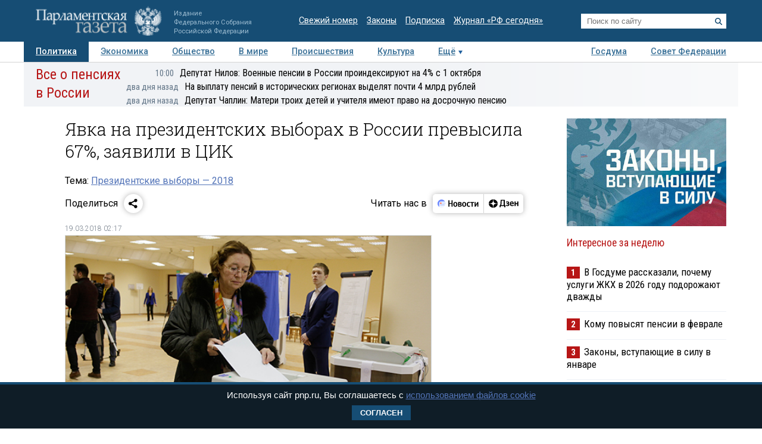

--- FILE ---
content_type: application/javascript
request_url: https://smi2.ru/counter/settings?payload=COTLAhiuw6b6vjM6JDQwOGM0MmE3LWRmZTQtNDUxNS1hN2NkLWE0Njg4N2JjNDNkNw&cb=_callbacks____0mks3gz2p
body_size: 1515
content:
_callbacks____0mks3gz2p("[base64]");